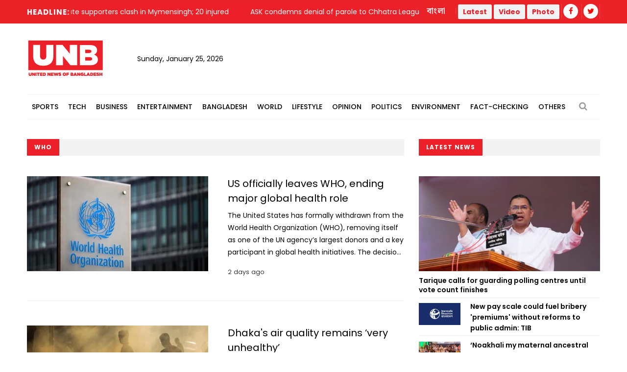

--- FILE ---
content_type: text/html; charset=UTF-8
request_url: https://www.unb.com.bd/news/tag/1661
body_size: 15272
content:
<!DOCTYPE html>
<html lang="en"> 
<head>
    <meta charset="utf-8">
    <meta name="language" content="English">
    <meta http-equiv="X-UA-Compatible" content="IE=edge">
    <meta name="viewport" content="width=device-width, initial-scale=1">
    <meta property="fb:app_id" content="1515376705199330">
    <meta property="fb:pages" content="1642706449346863" />
    <!-- CSRF Token -->
    <meta name="csrf-token" content="LF6g5KSjkdYKxKiQeed5A5IiVw97BrMsc4FmEo9s">
    <!--Favicon-->
    <link rel="shortcut icon" href="https://www.unb.com.bd/v2/images/logo/favicon.png" type="image/png">
    <link rel="icon" href="https://www.unb.com.bd/v2/images/logo/favicon.png" type="image/png">
    <div itemscope itemtype="http://schema.org/WebSite">
        <meta itemprop="name" content="United News of Bangladesh"/>
        <meta itemprop="alternateName" content="UNB"/>
        <meta itemprop="url" content="https://unb.com.bd/"/>
    </div>
    <!--google-site-verification-->
    <meta name="google-site-verification" content="oKNBerQ1ohXdoO9PD0tMN8KQToaVIN2fhhkgNPwcw4g" />
    <!--robots.txt-->
    <meta name="publisher" content="UNB">
    <meta content="ALL" name="robots">
    <meta name="robots" content="index, follow">
    <meta name="googlebot" content="index, follow">
    <meta name="googlebot-news" content="index, follow">

    <!-- Google Tag Manager -->
    <script>(function(w,d,s,l,i){w[l]=w[l]||[];w[l].push({'gtm.start':
                new Date().getTime(),event:'gtm.js'});var f=d.getElementsByTagName(s)[0],
            j=d.createElement(s),dl=l!='dataLayer'?'&l='+l:'';j.async=true;j.src=
            'https://www.googletagmanager.com/gtm.js?id='+i+dl;f.parentNode.insertBefore(j,f);
        })(window,document,'script','dataLayer','GTM-5KVRVHP');</script>

    <!-- Global site tag (gtag.js) - Google Analytics -->
    <script async src="https://www.googletagmanager.com/gtag/js?id=UA-72431235-3"></script>
    <script>
        window.dataLayer = window.dataLayer || [];
        function gtag(){dataLayer.push(arguments);}
        gtag('js', new Date());
        gtag('config', 'UA-72431235-3');
    </script>

    <!-- Google Analytics pageview -->
    <script>
        (function(i,s,o,g,r,a,m){i['GoogleAnalyticsObject']=r;i[r]=i[r]||function(){
            (i[r].q=i[r].q||[]).push(arguments)},i[r].l=1*new Date();a=s.createElement(o),
            m=s.getElementsByTagName(o)[0];a.async=1;a.src=g;m.parentNode.insertBefore(a,m)
        })(window,document,'script','https://www.google-analytics.com/analytics.js','ga');
        ga('create', 'UA-72431235-3', 'auto');
        ga('require', 'GTM-M59JM6F');
        ga('send', 'pageview');
    </script>

    <!-- schema.org markup -->
    <script data-schema="Organization" type="application/ld+json">
        {
          "@context": "https://schema.org",
          "@type": "NewsMediaOrganization",
          "name": "United News Bangladesh",
          "alternateName": "UNB",
          "url": "https://unb.com.bd",
          "logo": "https://unb.com.bd/frontend/images/unb-logo.png",
          "contactPoint": {
            "@type": "ContactPoint",
            "telephone": "+880-2-41030442",
            "contactType": "customer service",
            "areaServed": "BD",
            "availableLanguage": "en"
          },
          "sameAs": [
            "https://www.facebook.com/unbnewsroom",
            "https://twitter.com/unbnewsroom",
            "https://www.instagram.com/unbnewsroom/",
            "https://www.youtube.com/channel/UCO2Ds5LXqzQSH6HMnJFWYBA",
            "https://www.linkedin.com/company/united-news-bangladesh-unbconnect-com-",
            "https://www.unb.com.bd"
          ],
        "potentialAction": {
            "@type": "SearchAction",
            "target": "https://unb.com.bd/search?search={search_term_string}https://unb.com.bd/search?search=pm",
            "query-input": "required name=search_term_string"
          }
        }
    </script>

<script async src="https://www.googletagmanager.com/gtag/js?id=G-LH3TNDL4L7"></script>
<script>
  window.dataLayer = window.dataLayer || [];
  function gtag(){dataLayer.push(arguments);}
  gtag('js', new Date());

  gtag('config', 'G-LH3TNDL4L7');
</script>

    <!-- head meta's  -->
    
    <!-- ====================== External  Stylesheets ========================== -->
    <link href="https://www.unb.com.bd/v2/css/bootstrap.css" rel="stylesheet" defer>
    <link href="https://www.unb.com.bd/v2/css/style.css" rel="stylesheet" defer>
    <link href="https://www.unb.com.bd/v2/css/responsive.css" rel="stylesheet">
    <link href="https://www.unb.com.bd/v2/css/modify.css" rel="stylesheet">

    <!--Color Themes-->
    <link id="theme-color-file" href="https://www.unb.com.bd/v2/css/color-themes/default-theme.css" rel="stylesheet" defer>

    <link rel="stylesheet" href="https://www.unb.com.bd/v2/custom/common.css">
    

    <script>
        document.addEventListener("DOMContentLoaded", () => {
            if ("PerformanceObserver" in window) {
                const observer = new PerformanceObserver((entryList) => {
                    const entries = entryList.getEntries();
                    for (const entry of entries) {
                        if (entry.element && entry.entryType === "largest-contentful-paint") {
                            const lcpImage = entry.element;
                            if (lcpImage.tagName === "IMG" && !document.querySelector(`link[href="${lcpImage.src}"]`)) {
                                const preloadLink = document.createElement("link");
                                preloadLink.rel = "preload";
                                preloadLink.as = "image";
                                preloadLink.href = lcpImage.src;
                                document.head.appendChild(preloadLink);
                            }
                        }
                    }
                });
                observer.observe({ type: "largest-contentful-paint", buffered: true });
            }
        });
    </script>
    <!--Google Adsense-->
    <script async src="https://pagead2.googlesyndication.com/pagead/js/adsbygoogle.js?client=ca-pub-9190890588884247"
            crossorigin="anonymous"></script>
    <script>
        (adsbygoogle = window.adsbygoogle || []).push({});
    </script>
</head>
<body>
    <div class="page-wrapper" id="action">
        <!-- Preloader -->
        

        
        <!-- Main Header -->
    
    <header class="main-header">
    	<!--Header Top-->
    	<div class="header-top">
            <div class="auto-container">
                <div class="clearfix">
                    <!--Top Left-->
                        <div class="top-left col-md-7 col-sm-12 col-xs-12">










                    <!--headline scroll new section)-->
                            <div class="ticker-wrap headline">
                                <div class="trend headline">Headline:</div>
                                <div class="ticker Headline" id="tickerNews">
                                                                        <div class="ticker__item headline">BNP, independent candidate supporters clash in Mymensingh; 20 injured</div>
                                                                        <div class="ticker__item headline">ASK condemns denial of parole to Chhatra League leader </div>
                                                                        <div class="ticker__item headline">US, Bangladesh explore expanding collaboration in energy sector</div>
                                                                        <div class="ticker__item headline">Chhatra Dal activist dies of heatstroke while heading to BNP rally</div>
                                                                    </div>
                            </div>
                        </div>
                    <!--Top Right-->
                    <div class="top-right pull-right col-md-5 col-sm-12 col-xs-12">
                        <ul class="top-nav">
                        	<li><a href="https://www.unb.com.bd/bangla">বাংলা</a></li>
                           
                        </ul>
                       
                        <ul class="social-nav social-header">
                            <button type="button" class="btn btn-success header">
                                <a href="https://www.unb.com.bd/latestnews" target=""><b class="repto-text">Latest</b></a>
                            </button>
                            <button type="button" class="btn btn-success header">
                                <a href="https://www.unb.com.bd/video" target="_blank"><b class="repto-text">Video</b></a>
                            </button>
                            <button type="button" class="btn btn-success header">
                                <a href="https://www.unb.com.bd/photo-gallery" target="_blank"><b class="repto-text">Photo</b></a>
                            </button>
                            <li><a href="https://www.facebook.com/unbnewsroom/" target="_blank"><span class="fa fa-facebook"></span></a>
                            </li>
                            <li><a href="https://twitter.com/unbnewsroom" target="_blank"><span class="fa fa-twitter"></span></a></li>
                            
                        </ul>
                    </div>
                </div>
            </div>
        </div>
    	<!--Header-Upper-->
        <div class="header-upper">
        	<div class="auto-container">
            	<div class="clearfix">

                  <div class="pull-left logo-outer flex align-items-center">
                    	<div class="logo"><a href="/"></a><h1 style="display: none;">United News of Bangladesh</h1></div>
                        <div class="header-date">
                            <span id="date"></span>
                            <script>
                                const date = new Date();
                                // need date in this format day, date month year
                                const options = { weekday: 'long', year: 'numeric', month: 'long', day: 'numeric' };
                                document.getElementById("date").innerHTML = date.toLocaleDateString("en-US", options);
                            </script>
                        </div>
                    </div>

                    <!--leaderboard Banner either google ads or static)-->

 <script src="https://code.jquery.com/jquery-3.6.4.min.js"></script>

<script>
    $(document).ready(function() {
        $('#incrementButton').on('click', function() {
            // Make an AJAX request
            $.ajax({
                url: '/incrementHitCount', // Assuming the route is '/incrementHitCount'
                method: 'GET',
                dataType: 'json',
                success: function(response) {
                    if (response.success) {
                        console.log(response.message);
                        // Handle success, if needed
                    } else {
                        console.error('Error incrementing hit count');
                        // Handle error, if needed
                    }
                },
                error: function(xhr, status, error) {
                    console.error('AJAX request failed');
                    // Handle AJAX error, if needed
                }
            });
        });
    });
</script>
   <div class="pull-right upper-right">
    <div class="">
              
        
                                                         <!-- <img src="https://cosmosgroup.sgp1.cdn.digitaloceanspaces.com/advertise/BuOocFSGx58klxsDse8ZX4b2Vw1R86ITVbgEYDdD.jpg" id="imagePreview"
                class="avatar img-thumbnail add-news" alt="unb news preview" style="height: 200px; width: 300px;"> -->
          
                                    
            </div>
</div>


                    <div class="pull-right mobile-upper-right clearfix hidden-lg hidden-sm hidden-md">
                        <button type="button" class="btn header" style="background-color: white; margin-inline-start: 2px; font-size:1.3rem">
                            <a href="https://www.unb.com.bd/latestnews" target="" class="text-dark" style="text-decoration: none;">
                                <b class="">Latest</b>
                            </a>
                        </button>
                        
                       	<a class="bn-version" href="https://www.unb.com.bd/bangla"><span class="bn-version" style="font-size:1.25rem"> বাংলা </span></a>
                    </div>





                	

                	

                </div>
            </div>
        </div>
        <!--End Header Upper-->

        <!--Header Lower-->
<div class="header-lower menu-section"> 
 

    <div class="auto-container">
        <div class="nav-outer clearfix">
            <!-- Main Menu -->
            <nav class="main-menu">
                <div class="navbar-header">
                    <!-- Toggle Button -->    	
                    <button type="button" class="navbar-toggle" data-toggle="collapse" data-target="#bs-example-navbar-collapse-1">
                    <span class="icon-bar"></span>
                    <span class="icon-bar"></span>
                    <span class="icon-bar"></span>
                    </button>
                </div>
                
                <div class="navbar-collapse collapse clearfix" id="bs-example-navbar-collapse-1">
                    <ul class="navigation clearfix">
                        
                                                                                <li class="dropdown dropdown-link">
                                <a  href="https://www.unb.com.bd/category/17/Sports">Sports</a>
                                <ul>
                                                                        <li class="dropdown-link"><a href="https://www.unb.com.bd/subcategory/50/Athletics">Athletics</a></li>
                                                                        <li class="dropdown-link"><a href="https://www.unb.com.bd/subcategory/20/Cricket">Cricket</a></li>
                                                                        <li class="dropdown-link"><a href="https://www.unb.com.bd/subcategory/21/Football">Football</a></li>
                                                                        <li class="dropdown-link"><a href="https://www.unb.com.bd/subcategory/22/Others">Others</a></li>
                                                                    </ul>
                            </li>
                                                                                                            <li class="dropdown dropdown-link">
                                <a  href="https://www.unb.com.bd/category/19/Tech">Tech</a>
                                <ul>
                                                                        <li class="dropdown-link"><a href="https://www.unb.com.bd/subcategory/31/Gadget">Gadget</a></li>
                                                                        <li class="dropdown-link"><a href="https://www.unb.com.bd/subcategory/43/Games">Games</a></li>
                                                                        <li class="dropdown-link"><a href="https://www.unb.com.bd/subcategory/30/Science-&amp;-Innovation">Science &amp; Innovation</a></li>
                                                                        <li class="dropdown-link"><a href="https://www.unb.com.bd/subcategory/33/Social-Media">Social Media</a></li>
                                                                        <li class="dropdown-link"><a href="https://www.unb.com.bd/subcategory/32/Tech-News">Tech News</a></li>
                                                                    </ul>
                            </li>
                                                                                                            <li class="dropdown dropdown-link">
                                <a  href="https://www.unb.com.bd/category/16/Business">Business</a>
                                <ul>
                                                                        <li class="dropdown-link"><a href="https://www.unb.com.bd/subcategory/47/Business-Analysis">Business Analysis</a></li>
                                                                        <li class="dropdown-link"><a href="https://www.unb.com.bd/subcategory/52/Jobs">Jobs</a></li>
                                                                        <li class="dropdown-link"><a href="https://www.unb.com.bd/subcategory/18/Local-Business">Local Business</a></li>
                                                                        <li class="dropdown-link"><a href="https://www.unb.com.bd/subcategory/63/Remittance">Remittance</a></li>
                                                                        <li class="dropdown-link"><a href="https://www.unb.com.bd/subcategory/16/RMG">RMG</a></li>
                                                                        <li class="dropdown-link"><a href="https://www.unb.com.bd/subcategory/15/Share-Market">Share Market</a></li>
                                                                        <li class="dropdown-link"><a href="https://www.unb.com.bd/subcategory/19/World-Business">World Business</a></li>
                                                                    </ul>
                            </li>
                                                                                                            <li class="dropdown dropdown-link">
                                <a  href="https://www.unb.com.bd/category/20/Entertainment">Entertainment</a>
                                <ul>
                                                                        <li class="dropdown-link"><a href="https://www.unb.com.bd/subcategory/34/Cinema">Cinema</a></li>
                                                                        <li class="dropdown-link"><a href="https://www.unb.com.bd/subcategory/36/Others">Others</a></li>
                                                                        <li class="dropdown-link"><a href="https://www.unb.com.bd/subcategory/41/Royal-Family">Royal Family</a></li>
                                                                        <li class="dropdown-link"><a href="https://www.unb.com.bd/subcategory/35/TV">TV</a></li>
                                                                    </ul>
                            </li>
                                                                                                            <li class="dropdown dropdown-link">
                                <a  href="https://www.unb.com.bd/category/14/Bangladesh">Bangladesh</a>
                                <ul>
                                                                        <li class="dropdown-link"><a href="https://www.unb.com.bd/subcategory/11/District">District</a></li>
                                                                        <li class="dropdown-link"><a href="https://www.unb.com.bd/subcategory/10/Education">Education</a></li>
                                                                        <li class="dropdown-link"><a href="https://www.unb.com.bd/subcategory/65/Festival">Festival</a></li>
                                                                        <li class="dropdown-link"><a href="https://www.unb.com.bd/subcategory/8/Foreign-Affairs">Foreign Affairs</a></li>
                                                                        <li class="dropdown-link"><a href="https://www.unb.com.bd/subcategory/62/Health">Health</a></li>
                                                                        <li class="dropdown-link"><a href="https://www.unb.com.bd/subcategory/9/Law-&amp;-Order">Law &amp; Order</a></li>
                                                                        <li class="dropdown-link"><a href="https://www.unb.com.bd/subcategory/51/Obituary">Obituary</a></li>
                                                                        <li class="dropdown-link"><a href="https://www.unb.com.bd/subcategory/40/Others">Others</a></li>
                                                                        <li class="dropdown-link"><a href="https://www.unb.com.bd/subcategory/57/Parliament">Parliament</a></li>
                                                                        <li class="dropdown-link"><a href="https://www.unb.com.bd/subcategory/55/PMO">PMO</a></li>
                                                                        <li class="dropdown-link"><a href="https://www.unb.com.bd/subcategory/56/President">President</a></li>
                                                                    </ul>
                            </li>
                                                                                                            <li class="dropdown dropdown-link">
                                <a  href="https://www.unb.com.bd/category/18/World">World</a>
                                <ul>
                                                                        <li class="dropdown-link"><a href="https://www.unb.com.bd/subcategory/24/Africa">Africa</a></li>
                                                                        <li class="dropdown-link"><a href="https://www.unb.com.bd/subcategory/23/Asia">Asia</a></li>
                                                                        <li class="dropdown-link"><a href="https://www.unb.com.bd/subcategory/25/Australia">Australia</a></li>
                                                                        <li class="dropdown-link"><a href="https://www.unb.com.bd/subcategory/26/Europe">Europe</a></li>
                                                                        <li class="dropdown-link"><a href="https://www.unb.com.bd/subcategory/64/health">health</a></li>
                                                                        <li class="dropdown-link"><a href="https://www.unb.com.bd/subcategory/27/Latin-America">Latin America</a></li>
                                                                        <li class="dropdown-link"><a href="https://www.unb.com.bd/subcategory/28/Middle-East">Middle East</a></li>
                                                                        <li class="dropdown-link"><a href="https://www.unb.com.bd/subcategory/44/Others">Others</a></li>
                                                                        <li class="dropdown-link"><a href="https://www.unb.com.bd/subcategory/42/USA">USA</a></li>
                                                                        <li class="dropdown-link"><a href="https://www.unb.com.bd/subcategory/29/USA-and-Canada">USA and Canada</a></li>
                                                                    </ul>
                            </li>
                                                                                                            <li class="dropdown dropdown-link">
                                <a  href="https://www.unb.com.bd/category/21/Lifestyle">Lifestyle</a>
                                <ul>
                                                                        <li class="dropdown-link"><a href="https://www.unb.com.bd/subcategory/37/Arts-&amp;-Culture">Arts &amp; Culture</a></li>
                                                                        <li class="dropdown-link"><a href="https://www.unb.com.bd/subcategory/39/Fashion">Fashion</a></li>
                                                                        <li class="dropdown-link"><a href="https://www.unb.com.bd/subcategory/46/Food">Food</a></li>
                                                                        <li class="dropdown-link"><a href="https://www.unb.com.bd/subcategory/38/Health-&amp;-Fitness">Health &amp; Fitness</a></li>
                                                                        <li class="dropdown-link"><a href="https://www.unb.com.bd/subcategory/45/Others">Others</a></li>
                                                                        <li class="dropdown-link"><a href="https://www.unb.com.bd/subcategory/68/Study-Abroad">Study Abroad</a></li>
                                                                        <li class="dropdown-link"><a href="https://www.unb.com.bd/subcategory/48/Travel">Travel</a></li>
                                                                    </ul>
                            </li>
                                                                                                            <li class="dropdown-link"><a href="https://www.unb.com.bd/category/22/Opinion">Opinion</a></li>
                                                                                                            <li class="dropdown dropdown-link">
                                <a  href="https://www.unb.com.bd/category/15/Politics">Politics</a>
                                <ul>
                                                                        <li class="dropdown-link"><a href="https://www.unb.com.bd/subcategory/58/Awami-League">Awami League</a></li>
                                                                        <li class="dropdown-link"><a href="https://www.unb.com.bd/subcategory/59/BNP">BNP</a></li>
                                                                        <li class="dropdown-link"><a href="https://www.unb.com.bd/subcategory/49/Election">Election</a></li>
                                                                        <li class="dropdown-link"><a href="https://www.unb.com.bd/subcategory/66/Jamaat-e-Islami">Jamaat-e-Islami</a></li>
                                                                        <li class="dropdown-link"><a href="https://www.unb.com.bd/subcategory/60/Jatiya-Party">Jatiya Party</a></li>
                                                                        <li class="dropdown-link"><a href="https://www.unb.com.bd/subcategory/67/NCP">NCP</a></li>
                                                                        <li class="dropdown-link"><a href="https://www.unb.com.bd/subcategory/61/Others">Others</a></li>
                                                                    </ul>
                            </li>
                                                                                                            <li class="dropdown-link"><a href="https://www.unb.com.bd/category/25/Environment">Environment</a></li>
                                                                                                            <li class="dropdown-link"><a href="https://www.unb.com.bd/category/36/Fact-Checking">Fact-Checking</a></li>
                                                                            <li class="dropdown dropdown-link">
                            <a href="#">Others</a>
                            <ul>
                                <li class="dropdown-link">
                                    <a href="https://www.unb.com.bd/category/23/special">Special</a>
                                </li>
                                <li class="dropdown-link">
                                    <a href="https://www.unb.com.bd/category/27/Science">Science</a>
                                </li>
                                
                                
                                <li class="dropdown-link">
                                    <a href="https://www.unb.com.bd/newstoday">Today's news list</a>
                                </li>
                                 <li class="dropdown-link">
                                    <a href="https://www.unb.com.bd/category/35/Press-Releases">Press Releases</a>
                                </li>
                           
                            </ul>
                        </li>
                    </ul>
                </div>
            </nav>
            <!-- Main Menu End-->
            <div class="outer-box">
                <!--Search Box-->
                <div class="search-box-outer">
                    <div class="dropdown">
                        <button class="search-box-btn dropdown-toggle" type="button" id="dropdownMenu1" data-toggle="dropdown" aria-haspopup="true" aria-expanded="false"><span class="fa fa-search"></span></button>
                        <ul class="dropdown-menu pull-right search-panel" aria-labelledby="dropdownMenu1">
                            <li class="panel-outer">
                                <div class="form-container">
                                    <form method="GET" action="https://www.unb.com.bd/search">
                                        <div class="form-group">
                                            <input type="search" name="q" value="" placeholder="Search Here..." required>
                                            <button type="submit" class="search-btn"><span class="fa fa-search"></span></button>
                                        </div>
                                    </form>
                                </div>
                            </li>
                        </ul>
                    </div>
                </div>
                
            </div>
            
            <!-- Hidden Nav Toggler -->
                <div class="nav-toggler">
                    <button class="hidden-bar-opener"><span class="icon qb-menu1"></span></button>
                </div>
            
        </div>
    </div>
</div>
<!--End Header Lower-->
    	
        <!--Sticky Header-->

               	        <div class="sticky-header">
            <div class="auto-container clearfix">
                <!--Logo-->
                <div class="logo pull-left">
                    <a href="https://www.unb.com.bd" class="img-responsive" title=""></a>
                </div>
                
                <!--Right Col-->
                <div class="right-col pull-right">
                    <!-- Main Menu -->
                    <nav class="main-menu">
                        <div class="navbar-header">
                            <!-- Toggle Button -->    	
                            <button type="button" class="navbar-toggle" data-toggle="collapse" data-target=".navbar-collapse">
                            <span class="icon-bar"></span>
                            <span class="icon-bar"></span>
                            <span class="icon-bar"></span>
                            </button>
                        </div>
                        
                        <div class="navbar-collapse collapse clearfix">
                            <ul class="navigation clearfix sticky">
                                <li><a href="https://www.unb.com.bd/bangla">বাংলা সংস্করণ</a></li>
                                <li><a href="https://www.unb.com.bd/latestnews">Latest</a></li>
                                <li><a href="https://www.unb.com.bd/video">Video</a></li>
                                <li><a href="https://www.unb.com.bd/photo-gallery">Photo</a></li>
                                <li class="social-header"><a href="https://www.facebook.com/unbnewsroom" target="_blank"><span class="fa fa-facebook"></span></a></li>
                                <li class="social-header"><a href="https://twitter.com/unbnewsroom" target="_blank"><span class="fa fa-twitter"></span></a></li>
                            </ul>
                        </div>
                    </nav><!-- Main Menu End-->
                </div>
                
            </div>
        </div>
        <!--End Sticky Header-->
        
    </header>
    <!--End Header Style Two -->
    
    <!-- Hidden Navigation Bar -->
    <section class="hidden-bar left-align">
        
        <div class="hidden-bar-closer">
            <button><span class="qb-close-button"></span></button>
        </div>
        
        <!-- Hidden Bar Wrapper -->
        <div class="hidden-bar-wrapper">
             <!--Options Box-->
             <div class="options-box">
            	<!--Sidebar Search-->
                <div class="sidebar-search">
                    <form method="get" action="https://www.unb.com.bd/search">
                        <div class="form-group">
                            <input type="search" name="q" value="" placeholder="Search Here..." required="">
                            <button type="submit" class="theme-btn"><span class="fa fa-search"></span></button>
                        </div>
                    </form>
                </div>
                
                <!-- .Side-menu -->
                <div class="side-menu">
    <!--navigation-->
    <ul class="navigation clearfix">
                                <li class="dropdown">
                <a class="dropdown-link" href="https://www.unb.com.bd/category/17/Sports">Sports</a>
                <ul>
                                        <li><a href="https://www.unb.com.bd/subcategory/50/Athletics">Athletics</a></li>
                                        <li><a href="https://www.unb.com.bd/subcategory/20/Cricket">Cricket</a></li>
                                        <li><a href="https://www.unb.com.bd/subcategory/21/Football">Football</a></li>
                                        <li><a href="https://www.unb.com.bd/subcategory/22/Others">Others</a></li>
                                    </ul>
            </li>

                                            <li class="dropdown">
                <a class="dropdown-link" href="https://www.unb.com.bd/category/19/Tech">Tech</a>
                <ul>
                                        <li><a href="https://www.unb.com.bd/subcategory/31/Gadget">Gadget</a></li>
                                        <li><a href="https://www.unb.com.bd/subcategory/43/Games">Games</a></li>
                                        <li><a href="https://www.unb.com.bd/subcategory/30/Science-&amp;-Innovation">Science &amp; Innovation</a></li>
                                        <li><a href="https://www.unb.com.bd/subcategory/33/Social-Media">Social Media</a></li>
                                        <li><a href="https://www.unb.com.bd/subcategory/32/Tech-News">Tech News</a></li>
                                    </ul>
            </li>

                                            <li class="dropdown">
                <a class="dropdown-link" href="https://www.unb.com.bd/category/16/Business">Business</a>
                <ul>
                                        <li><a href="https://www.unb.com.bd/subcategory/47/Business-Analysis">Business Analysis</a></li>
                                        <li><a href="https://www.unb.com.bd/subcategory/52/Jobs">Jobs</a></li>
                                        <li><a href="https://www.unb.com.bd/subcategory/18/Local-Business">Local Business</a></li>
                                        <li><a href="https://www.unb.com.bd/subcategory/63/Remittance">Remittance</a></li>
                                        <li><a href="https://www.unb.com.bd/subcategory/16/RMG">RMG</a></li>
                                        <li><a href="https://www.unb.com.bd/subcategory/15/Share-Market">Share Market</a></li>
                                        <li><a href="https://www.unb.com.bd/subcategory/19/World-Business">World Business</a></li>
                                    </ul>
            </li>

                                            <li class="dropdown">
                <a class="dropdown-link" href="https://www.unb.com.bd/category/20/Entertainment">Entertainment</a>
                <ul>
                                        <li><a href="https://www.unb.com.bd/subcategory/34/Cinema">Cinema</a></li>
                                        <li><a href="https://www.unb.com.bd/subcategory/36/Others">Others</a></li>
                                        <li><a href="https://www.unb.com.bd/subcategory/41/Royal-Family">Royal Family</a></li>
                                        <li><a href="https://www.unb.com.bd/subcategory/35/TV">TV</a></li>
                                    </ul>
            </li>

                                            <li class="dropdown">
                <a class="dropdown-link" href="https://www.unb.com.bd/category/14/Bangladesh">Bangladesh</a>
                <ul>
                                        <li><a href="https://www.unb.com.bd/subcategory/11/District">District</a></li>
                                        <li><a href="https://www.unb.com.bd/subcategory/10/Education">Education</a></li>
                                        <li><a href="https://www.unb.com.bd/subcategory/65/Festival">Festival</a></li>
                                        <li><a href="https://www.unb.com.bd/subcategory/8/Foreign-Affairs">Foreign Affairs</a></li>
                                        <li><a href="https://www.unb.com.bd/subcategory/62/Health">Health</a></li>
                                        <li><a href="https://www.unb.com.bd/subcategory/9/Law-&amp;-Order">Law &amp; Order</a></li>
                                        <li><a href="https://www.unb.com.bd/subcategory/51/Obituary">Obituary</a></li>
                                        <li><a href="https://www.unb.com.bd/subcategory/40/Others">Others</a></li>
                                        <li><a href="https://www.unb.com.bd/subcategory/57/Parliament">Parliament</a></li>
                                        <li><a href="https://www.unb.com.bd/subcategory/55/PMO">PMO</a></li>
                                        <li><a href="https://www.unb.com.bd/subcategory/56/President">President</a></li>
                                    </ul>
            </li>

                                            <li class="dropdown">
                <a class="dropdown-link" href="https://www.unb.com.bd/category/18/World">World</a>
                <ul>
                                        <li><a href="https://www.unb.com.bd/subcategory/24/Africa">Africa</a></li>
                                        <li><a href="https://www.unb.com.bd/subcategory/23/Asia">Asia</a></li>
                                        <li><a href="https://www.unb.com.bd/subcategory/25/Australia">Australia</a></li>
                                        <li><a href="https://www.unb.com.bd/subcategory/26/Europe">Europe</a></li>
                                        <li><a href="https://www.unb.com.bd/subcategory/64/health">health</a></li>
                                        <li><a href="https://www.unb.com.bd/subcategory/27/Latin-America">Latin America</a></li>
                                        <li><a href="https://www.unb.com.bd/subcategory/28/Middle-East">Middle East</a></li>
                                        <li><a href="https://www.unb.com.bd/subcategory/44/Others">Others</a></li>
                                        <li><a href="https://www.unb.com.bd/subcategory/42/USA">USA</a></li>
                                        <li><a href="https://www.unb.com.bd/subcategory/29/USA-and-Canada">USA and Canada</a></li>
                                    </ul>
            </li>

                                            <li class="dropdown">
                <a class="dropdown-link" href="https://www.unb.com.bd/category/21/Lifestyle">Lifestyle</a>
                <ul>
                                        <li><a href="https://www.unb.com.bd/subcategory/37/Arts-&amp;-Culture">Arts &amp; Culture</a></li>
                                        <li><a href="https://www.unb.com.bd/subcategory/39/Fashion">Fashion</a></li>
                                        <li><a href="https://www.unb.com.bd/subcategory/46/Food">Food</a></li>
                                        <li><a href="https://www.unb.com.bd/subcategory/38/Health-&amp;-Fitness">Health &amp; Fitness</a></li>
                                        <li><a href="https://www.unb.com.bd/subcategory/45/Others">Others</a></li>
                                        <li><a href="https://www.unb.com.bd/subcategory/68/Study-Abroad">Study Abroad</a></li>
                                        <li><a href="https://www.unb.com.bd/subcategory/48/Travel">Travel</a></li>
                                    </ul>
            </li>

                                            <li><a href="https://www.unb.com.bd/category/22/Opinion">Opinion</a></li>
                                            <li class="dropdown">
                <a class="dropdown-link" href="https://www.unb.com.bd/category/15/Politics">Politics</a>
                <ul>
                                        <li><a href="https://www.unb.com.bd/subcategory/58/Awami-League">Awami League</a></li>
                                        <li><a href="https://www.unb.com.bd/subcategory/59/BNP">BNP</a></li>
                                        <li><a href="https://www.unb.com.bd/subcategory/49/Election">Election</a></li>
                                        <li><a href="https://www.unb.com.bd/subcategory/66/Jamaat-e-Islami">Jamaat-e-Islami</a></li>
                                        <li><a href="https://www.unb.com.bd/subcategory/60/Jatiya-Party">Jatiya Party</a></li>
                                        <li><a href="https://www.unb.com.bd/subcategory/67/NCP">NCP</a></li>
                                        <li><a href="https://www.unb.com.bd/subcategory/61/Others">Others</a></li>
                                    </ul>
            </li>

                                            <li><a href="https://www.unb.com.bd/category/25/Environment">Environment</a></li>
                                            <li><a href="https://www.unb.com.bd/category/36/Fact-Checking">Fact-Checking</a></li>
                            <li class="dropdown">
            <a class="dropdown-link" href="#">Others</a>
            <ul>
                <li>
                    <a href="https://www.unb.com.bd/category/23/special">Special</a>
                </li>
                <li>
                    <a href="https://www.unb.com.bd/category/22/Opinion">Opinion</a>
                </li>
                
                <li>
                    <a href="https://www.unb.com.bd/newstoday">Today's news list</a>
                </li>
                <li>
                     <a href="https://www.unb.com.bd/category/35/Press-Releases">Press Releases</a>
                </li>
            </ul>
        </li>
    </ul>
</div>
                <!-- /.Side-menu -->
            
                <!--Social Links-->
                <ul class="social-links clearfix">
                    <li><a href="https://www.facebook.com/unbnewsroom"><span class="fa fa-facebook-f"></span></a></li>
                    <li><a href="https://twitter.com/unbnewsroom"><span class="fa fa-twitter"></span></a></li>                  
                </ul>
                
            </div>
            
        </div><!-- / Hidden Bar Wrapper -->
        
    </section>
        <!-- End / Hidden Bar -->


        <main>
             

<div class="sidebar-page-container">
    <div class="auto-container">
        <div class="row clearfix"> 
            
            <!--Content Side-->
              <!--Content Side-->
              <!-- for desktop -->
              <div class="content-side col-lg-8 col-md-8 col-sm-12 col-xs-12">
                <!--Sec Title-->
                <div class="sec-title">
                    <h2>WHO</h2>
                </div>
                
                <div class="content-blocks" id="loadMoreNews">
                    <div class="hidden-xs">
        <div class="news-block-four">
        <div class="inner-box">
            <div class="row clearfix">
                <div class="image-column col-md-6 col-sm-6 col-xs-12">
                    <div class="image">
                        <a href="https://www.unb.com.bd/category/World/us-officially-leaves-who-ending-major-global-health-role/177971">
                            <img loading="lazy" class="wow fadeIn" data-wow-delay="0ms" data-wow-duration="2500ms" src="https://www.unb.com.bd/compressed?url=https://cosmosgroup.sgp1.digitaloceanspaces.com/news/5305814.webp&amp;width=370&amp;height=194" alt="US officially leaves WHO, ending major global health role" />
                            
                        </a>
                    </div>
                </div>
                <div class="content-box col-md-6 col-sm-6 col-xs-12">
                    <div class="content-inner">
                        <h3><a href="https://www.unb.com.bd/category/World/us-officially-leaves-who-ending-major-global-health-role/177971">US officially leaves WHO, ending major global health role</a></h3>
                                                <div class="text truncate-4">The United States has formally withdrawn from the World Health Organization (WHO), removing itself as one of the UN agency’s largest donors and a key participant in global health initiatives.
The decision stems from an executive order signed by US President Donald Trump a year ago, after he repeatedly criticised the WHO for being overly “China-centric” during the Covid-19 pandemic. The US Department of Health and Human Services said the withdrawal was due to the WHO’s alleged mishandling of the pandemic, its inability to implement meaningful reforms, and political influence from certain member states.
WHO Director-General Tedros Adhanom Ghebreyesus rejected the US claims, saying the withdrawal is a “loss for both the United States and the world.” The organisation highlighted its global contributions, including efforts to eradicate polio, combat HIV and AIDS, reduce maternal mortality, and enforce its international treaty on tobacco control.
Following the pandemic, WHO member states worked on an international pandemic treaty to ensure fair sharing of vaccines and treatments and strengthen preparedness for future outbreaks. The treaty, finalised in April 2025, was agreed upon by all member states except the US.
Traditionally, the United States has been one of the largest financial contributors to the WHO, but Washington did not pay its membership fees for 2024 and 2025, causing significant job losses within the organisation. While WHO lawyers maintain that the US is obliged to pay the arrears—estimated at $260 million—Washington has refused, stating there is no reason to do so.
As part of the withdrawal, all US government funding to the WHO has been terminated, US personnel and contractors recalled from Geneva headquarters and offices worldwide, and hundreds of engagements with the agency have been suspended or discontinued. US Health Secretary Robert F. Kennedy and Secretary of State Marco Rubio said in a joint statement that the WHO “tarnished and trashed everything that America has done for it” and “abandoned its core mission,” acting against US interests. They added that future US engagement with the WHO will be limited strictly to safeguard the health and safety of Americans.
Officials noted that the US will continue disease surveillance and pathogen-sharing programs through bilateral relationships with other countries, but they did not specify which countries or partnerships have been established so far. In response to questions about US participation in global health initiatives like polio and HIV programmes, officials said partnerships would continue through NGOs and faith-based groups, though no specific arrangements have been disclosed. US engagement in global flu vaccine development and information-sharing remains uncertain.
After Trump signed the withdrawal order at the start of his second term, the WHO expressed hope that the US would reconsider, stating that “the WHO and the USA have saved countless lives and protected Americans and all people from health threats.” The agency said reconsideration would serve the “health and well-being of millions worldwide.”
The WHO confirmed on Friday that the US withdrawal would be discussed during its upcoming board meeting scheduled from February 2-7. Its secretariat said it will act according to the guidance provided by its governing bodies.
The US exit could remove nearly one-fifth of the WHO’s budget. The defunding and withdrawal come amid criticism of pandemic responses worldwide, including in highly developed countries like the US and the UK, where delays in imposing lockdowns and mask mandates contributed to rapid virus spread. Drew Altman, former US public health official, said the federal government’s inconsistent Covid-19 guidance, politicisation of policy, and failure to implement nationwide preventive measures contributed to one of the highest death rates in the world.
A 2020 study in the British Medical Journal accused the Trump administration of failing to provide national guidance and allowing state-level responses to diverge along political lines. Another research paper published in the UN National Library of Medicine labelled the US federal response as “slow and mismanaged.”
The US withdrawal marks a significant moment for global health governance, highlighting tensions between national interests and multilateral cooperation in pandemic preparedness and response.
 
With inputs from BBC</div>
                     <p class="human_readable_format" style="margin-top: 1.6rem; font-weight: 300; font-size: 1.3rem;">
        2 days ago
</p>

                    </div>
                </div>
            </div>
        </div>
    </div>
        <div class="news-block-four">
        <div class="inner-box">
            <div class="row clearfix">
                <div class="image-column col-md-6 col-sm-6 col-xs-12">
                    <div class="image">
                        <a href="https://www.unb.com.bd/category/Environment/dhakas-air-quality-remains-very-unhealthy/177874">
                            <img loading="lazy" class="wow fadeIn" data-wow-delay="0ms" data-wow-duration="2500ms" src="https://www.unb.com.bd/compressed?url=https://cosmosgroup.sgp1.digitaloceanspaces.com/news/9720643.webp&amp;width=370&amp;height=194" alt="Dhaka&#039;s air quality remains ‘very unhealthy’" />
                            
                        </a>
                    </div>
                </div>
                <div class="content-box col-md-6 col-sm-6 col-xs-12">
                    <div class="content-inner">
                        <h3><a href="https://www.unb.com.bd/category/Environment/dhakas-air-quality-remains-very-unhealthy/177874">Dhaka&#039;s air quality remains ‘very unhealthy’</a></h3>
                                                <div class="text truncate-4">Dhaka, the densely populated capital of Bangladesh, ranked fourth among the world&rsquo;s most polluted cities on Thursday morning (January 22, 2026), recording an Air Quality Index (AQI) of 240 at 9:23 am.
Today, the city&rsquo;s air was classified as &lsquo;very unhealthy&rsquo;, indicating a serious health threat, according to the AQI report.
Read more:&nbsp;Bicycling could cut emissions in Global South with policy support: Study
Lahore in Pakistan, Delhi in India, and Sarajevo in Bosnia and Herzegovina occupied the first, second, and third spots on the list, with AQI scores of 368, 317, and 265 respectively.
According to the AQI scale, a reading between 50 and 100 is considered &lsquo;moderate&rsquo;, with generally acceptable air quality, though sensitive individuals should limit prolonged outdoor exertion. AQI levels of 101&ndash;150 are &lsquo;unhealthy for sensitive groups&rsquo;, 151&ndash;200 is &lsquo;unhealthy&rsquo;, 201&ndash;300 is &lsquo;very unhealthy&rsquo;, and readings above 301 are considered &lsquo;hazardous&rsquo;, posing severe health risks.
The AQI, which reports daily air quality, informs residents how clean or polluted the air is and highlights potential health effects. In Bangladesh, the AQI is calculated based on five key pollutants: particulate matter (PM10 and PM2.5), nitrogen dioxide (NO2), carbon monoxide (CO), sulfur dioxide (SO2), and ozone.
Dhaka's air quality remains &lsquo;very unhealthy&rsquo;
Dhaka has long struggled with air pollution. Air quality usually deteriorates in winter and improves during the monsoon season.
The World Health Organization (WHO) estimates that air pollution causes about seven million deaths worldwide each year, primarily from stroke, heart disease, chronic obstructive pulmonary disease, lung cancer, and acute respiratory infections.</div>
                     <p class="human_readable_format" style="margin-top: 1.6rem; font-weight: 300; font-size: 1.3rem;">
        3 days ago
</p>

                    </div>
                </div>
            </div>
        </div>
    </div>
        <div class="news-block-four">
        <div class="inner-box">
            <div class="row clearfix">
                <div class="image-column col-md-6 col-sm-6 col-xs-12">
                    <div class="image">
                        <a href="https://www.unb.com.bd/category/Environment/dhakas-air-quality-remains-very-unhealthy/177798">
                            <img loading="lazy" class="wow fadeIn" data-wow-delay="0ms" data-wow-duration="2500ms" src="https://www.unb.com.bd/compressed?url=https://cosmosgroup.sgp1.digitaloceanspaces.com/news/6898094.webp&amp;width=370&amp;height=194" alt="Dhaka&#039;s air quality remains ‘very unhealthy’" />
                            
                        </a>
                    </div>
                </div>
                <div class="content-box col-md-6 col-sm-6 col-xs-12">
                    <div class="content-inner">
                        <h3><a href="https://www.unb.com.bd/category/Environment/dhakas-air-quality-remains-very-unhealthy/177798">Dhaka&#039;s air quality remains ‘very unhealthy’</a></h3>
                                                <div class="text truncate-4">Dhaka, the densely populated capital of Bangladesh, ranked second among the world&rsquo;s most polluted cities on Wednesday morning (January 21, 2026), recording an Air Quality Index (AQI) of 296 at 9:40 am.
Today, the city&rsquo;s air was classified as &lsquo;very unhealthy&rsquo;, indicating a serious health threat, according to the AQI report.
Read more:&nbsp;How to Reduce Air Pollution in Bangladesh?
Lahore in Pakistan, Delhi in India, and Kolkata in India occupied the first, third, and fourth spots on the list, with AQI scores of 324, 293, and 232 respectively.
According to the AQI scale, a reading between 50 and 100 is considered &lsquo;moderate&rsquo;, with generally acceptable air quality, though sensitive individuals should limit prolonged outdoor exertion. AQI levels of 101&ndash;150 are &lsquo;unhealthy for sensitive groups&rsquo;, 151&ndash;200 is &lsquo;unhealthy&rsquo;, 201&ndash;300 is &lsquo;very unhealthy&rsquo;, and readings above 301 are considered &lsquo;hazardous&rsquo;, posing severe health risks.
The AQI, which reports daily air quality, informs residents how clean or polluted the air is and highlights potential health effects. In Bangladesh, the AQI is calculated based on five key pollutants: particulate matter (PM10 and PM2.5), nitrogen dioxide (NO2), carbon monoxide (CO), sulfur dioxide (SO2), and ozone.
Dhaka's air quality remains &lsquo;very unhealthy&rsquo;
Dhaka has long struggled with air pollution. Air quality usually deteriorates in winter and improves during the monsoon season.
The World Health Organization (WHO) estimates that air pollution causes about seven million deaths worldwide each year, primarily from stroke, heart disease, chronic obstructive pulmonary disease, lung cancer, and acute respiratory infections.</div>
                     <p class="human_readable_format" style="margin-top: 1.6rem; font-weight: 300; font-size: 1.3rem;">
        4 days ago
</p>

                    </div>
                </div>
            </div>
        </div>
    </div>
        <div class="news-block-four">
        <div class="inner-box">
            <div class="row clearfix">
                <div class="image-column col-md-6 col-sm-6 col-xs-12">
                    <div class="image">
                        <a href="https://www.unb.com.bd/category/Environment/dhakas-air-quality-remains-very-unhealthy/177714">
                            <img loading="lazy" class="wow fadeIn" data-wow-delay="0ms" data-wow-duration="2500ms" src="https://www.unb.com.bd/compressed?url=https://cosmosgroup.sgp1.digitaloceanspaces.com/news/6569118.webp&amp;width=370&amp;height=194" alt="Dhaka&#039;s air quality remains ‘very unhealthy’" />
                            
                        </a>
                    </div>
                </div>
                <div class="content-box col-md-6 col-sm-6 col-xs-12">
                    <div class="content-inner">
                        <h3><a href="https://www.unb.com.bd/category/Environment/dhakas-air-quality-remains-very-unhealthy/177714">Dhaka&#039;s air quality remains ‘very unhealthy’</a></h3>
                                                <div class="text truncate-4">Dhaka, the densely populated capital of Bangladesh, ranked third among the world&rsquo;s most polluted cities on tuesday morning, recording an Air Quality Index (AQI) of 296 at 9:02 am.
Today (January 20, 2026), the city&rsquo;s air was classified as &lsquo;very unhealthy&rsquo;, indicating a serious health threat, according to the AQI report.
Read more:&nbsp;Weather likely to remain unchanged: BMD
Lahore in Pakistan, Delhi in India, and Kolkata in India occupied the first, second, and fourth spots on the list, with AQI scores of 558, 450, and 284 respectively.
According to the AQI scale, a reading between 50 and 100 is considered &lsquo;moderate&rsquo;, with generally acceptable air quality, though sensitive individuals should limit prolonged outdoor exertion. AQI levels of 101&ndash;150 are &lsquo;unhealthy for sensitive groups&rsquo;, 151&ndash;200 is &lsquo;unhealthy&rsquo;, 201&ndash;300 is &lsquo;very unhealthy&rsquo;, and readings above 301 are considered &lsquo;hazardous&rsquo;, posing severe health risks.
The AQI, which reports daily air quality, informs residents how clean or polluted the air is and highlights potential health effects. In Bangladesh, the AQI is calculated based on five key pollutants: particulate matter (PM10 and PM2.5), nitrogen dioxide (NO2), carbon monoxide (CO), sulfur dioxide (SO2), and ozone.
Dhaka has long struggled with air pollution. Air quality usually deteriorates in winter and improves during the monsoon season.
Read more:&nbsp;Dhaka's air quality remains &lsquo;very unhealthy&rsquo;
The World Health Organization (WHO) estimates that air pollution causes about seven million deaths worldwide each year, primarily from stroke, heart disease, chronic obstructive pulmonary disease, lung cancer, and acute respiratory infections.</div>
                     <p class="human_readable_format" style="margin-top: 1.6rem; font-weight: 300; font-size: 1.3rem;">
        5 days ago
</p>

                    </div>
                </div>
            </div>
        </div>
    </div>
        <div class="news-block-four">
        <div class="inner-box">
            <div class="row clearfix">
                <div class="image-column col-md-6 col-sm-6 col-xs-12">
                    <div class="image">
                        <a href="https://www.unb.com.bd/category/Bangladesh/dhaka-3rd-most-polluted-city-in-the-world-this-morning/174269">
                            <img loading="lazy" class="wow fadeIn" data-wow-delay="0ms" data-wow-duration="2500ms" src="https://www.unb.com.bd/compressed?url=https://cosmosgroup.sgp1.digitaloceanspaces.com/news/4458667.webp&amp;width=370&amp;height=194" alt="Dhaka 3rd most polluted city in the world this morning" />
                            
                        </a>
                    </div>
                </div>
                <div class="content-box col-md-6 col-sm-6 col-xs-12">
                    <div class="content-inner">
                        <h3><a href="https://www.unb.com.bd/category/Bangladesh/dhaka-3rd-most-polluted-city-in-the-world-this-morning/174269">Dhaka 3rd most polluted city in the world this morning</a></h3>
                                                <div class="text truncate-4">Dhaka ranked third on the list of cities worldwide with the worst air quality with an AQI score of 251 at 9:00 am on Tuesday morning (December 02).
Dhaka&rsquo;s air was classified as 'very unhealthy', according to the air quality and pollution city ranking.
India's Delhi and Kolkata and Pakistan&rsquo;s Lahore occupied the first, second and fourth spots in the list, with AQI scores of 396, 269 and 200, respectively.
Read more:&nbsp;Dhaka&rsquo;s air quality 7th worst this morning
An AQI between 151 and 200 is considered 'unhealthy' while 201-300 is 'very unhealthy' and 301-400 is considered 'hazardous', posing severe health risks to residents.
The AQI, an index for reporting daily air quality, informs people how clean or polluted the air of a certain city is and what associated health effects might be a concern for them.
The AQI in Bangladesh is based on five pollutants: particulate matter (PM10 and PM2.5), NO2, CO, SO2, and ozone.
Dhaka has long been grappling with air pollution issues. Its air quality usually turns unhealthy in winter and improves during the monsoon.
Read more:&nbsp;How to Reduce Air Pollution in Bangladesh?</div>
                     <p class="human_readable_format" style="margin-top: 1.6rem; font-weight: 300; font-size: 1.3rem;">
        1 month ago
</p>

                    </div>
                </div>
            </div>
        </div>
    </div>
        <div class="news-block-four">
        <div class="inner-box">
            <div class="row clearfix">
                <div class="image-column col-md-6 col-sm-6 col-xs-12">
                    <div class="image">
                        <a href="https://www.unb.com.bd/category/Environment/dhakas-air-very-unhealthy-this-morning/174203">
                            <img loading="lazy" class="wow fadeIn" data-wow-delay="0ms" data-wow-duration="2500ms" src="https://www.unb.com.bd/compressed?url=https://cosmosgroup.sgp1.digitaloceanspaces.com/news/8073304.webp&amp;width=370&amp;height=194" alt="Dhaka’s air ‘very unhealthy’ this morning" />
                            
                        </a>
                    </div>
                </div>
                <div class="content-box col-md-6 col-sm-6 col-xs-12">
                    <div class="content-inner">
                        <h3><a href="https://www.unb.com.bd/category/Environment/dhakas-air-very-unhealthy-this-morning/174203">Dhaka’s air ‘very unhealthy’ this morning</a></h3>
                                                <div class="text truncate-4">Air pollution remains one of the biggest challenges for Bangladesh, with its capital ranked as the 4th most polluted city in the world on Monday morning (December 01, 2025).
At 10:10 am, Dhaka&rsquo;s Air Quality Index (AQI) was recorded at 215.
Pakistan&rsquo;s Lahore&nbsp; and India&rsquo;s Delhi occupied the first and second&nbsp; spots, with AQI scores of 338 and 288 respectively. Besides, India&rsquo;s Kolkata is in 3rd position with AQI score 233, according to IQAir.
An AQI between 101 and 200 is considered unhealthy, particularly for sensitive groups.
Similarly, an AQI between 201 and 300 is classified as very unhealthy, while a reading between 301 and 400 is deemed hazardous, posing serious health risks to residents.
Read more:&nbsp;Dhaka's air quality turns `unhealthy for sensitive groups&rsquo;
AQI &mdash; an index for reporting daily air quality &mdash; is used by government agencies to inform people how clean or polluted the air in a particular city is, and what associated health effects may be of concern.
In Bangladesh, the AQI is based on five criteria pollutants: Particulate Matter (PM10 and PM2.5), NO₂, CO, SO₂ and Ozone.
Dhaka has long been grappling with air pollution. Its air quality usually becomes unhealthy during winter and improves during the monsoon.
A report by the Department of Environment (DoE) and the World Bank pointed out that the three main sources of air pollution in Dhaka &ldquo;are brick kilns, fumes from vehicles, and dust from construction sites&rdquo;.
With the advent of winter, the city&rsquo;s air quality deteriorates sharply due to the massive discharge of pollutant particles from construction work, rundown roads, brick kilns and other sources.
Read more:&nbsp;How to Reduce Air Pollution in Bangladesh?
Air pollution consistently ranks among the top risk factors for death and disability worldwide. Breathing polluted air has long been recognised as increasing a person&rsquo;s chances of developing heart disease, chronic respiratory disease, lung infections and cancer, according to several studies.
According to the World Health Organization (WHO), air pollution kills an estimated seven million people worldwide every year, largely as a result of increased mortality from stroke, heart disease, chronic obstructive pulmonary disease, lung cancer and acute respiratory infections.</div>
                     <p class="human_readable_format" style="margin-top: 1.6rem; font-weight: 300; font-size: 1.3rem;">
        1 month ago
</p>

                    </div>
                </div>
            </div>
        </div>
    </div>
        <div class="news-block-four">
        <div class="inner-box">
            <div class="row clearfix">
                <div class="image-column col-md-6 col-sm-6 col-xs-12">
                    <div class="image">
                        <a href="https://www.unb.com.bd/category/Bangladesh/dhaka-3rd-most-polluted-city-in-the-world-this-morning/174049">
                            <img loading="lazy" class="wow fadeIn" data-wow-delay="0ms" data-wow-duration="2500ms" src="https://www.unb.com.bd/compressed?url=https://cosmosgroup.sgp1.digitaloceanspaces.com/news/2605506.webp&amp;width=370&amp;height=194" alt="Dhaka 3rd most polluted city in the world this morning" />
                            
                        </a>
                    </div>
                </div>
                <div class="content-box col-md-6 col-sm-6 col-xs-12">
                    <div class="content-inner">
                        <h3><a href="https://www.unb.com.bd/category/Bangladesh/dhaka-3rd-most-polluted-city-in-the-world-this-morning/174049">Dhaka 3rd most polluted city in the world this morning</a></h3>
                                                <div class="text truncate-4">Dhaka ranked third on the list of cities worldwide with the worst air quality, with an AQI score of 264 at 9:01 am on Saturday morning (November 29).
Dhaka&rsquo;s air was classified as 'very unhealthy', according to the air quality and pollution city ranking.
Egypt&rsquo;s Cairo, India's Delhi and Uzbekistan&rsquo;s Tashkent occupied the first, second and fourth spots in the list, with AQI scores of 286, 271 and 252, respectively.
Dhaka&rsquo;s air ranks world&rsquo;s 2nd most polluted on Friday morning
An AQI between 151 and 200 is considered 'unhealthy' while 201-300 is 'very unhealthy' and 301-400 is considered 'hazardous', posing severe health risks to residents.
The AQI, an index for reporting daily air quality, informs people how clean or polluted the air of a certain city is and what associated health effects might be a concern for them.
The AQI in Bangladesh is based on five pollutants: particulate matter (PM10 and PM2.5), NO2, CO, SO2, and ozone.
Dhaka has long been grappling with air pollution issues. Its air quality usually turns unhealthy in winter and improves during the monsoon.
Read more: How to Reduce Air Pollution in Bangladesh?</div>
                     <p class="human_readable_format" style="margin-top: 1.6rem; font-weight: 300; font-size: 1.3rem;">
        1 month ago
</p>

                    </div>
                </div>
            </div>
        </div>
    </div>
        <div class="news-block-four">
        <div class="inner-box">
            <div class="row clearfix">
                <div class="image-column col-md-6 col-sm-6 col-xs-12">
                    <div class="image">
                        <a href="https://www.unb.com.bd/category/Bangladesh/dhakas-air-again-unhealthy/173923">
                            <img loading="lazy" class="wow fadeIn" data-wow-delay="0ms" data-wow-duration="2500ms" src="https://www.unb.com.bd/compressed?url=https://cosmosgroup.sgp1.digitaloceanspaces.com/news/2629406.webp&amp;width=370&amp;height=194" alt="Dhaka’s air again ‘unhealthy’" />
                            
                        </a>
                    </div>
                </div>
                <div class="content-box col-md-6 col-sm-6 col-xs-12">
                    <div class="content-inner">
                        <h3><a href="https://www.unb.com.bd/category/Bangladesh/dhakas-air-again-unhealthy/173923">Dhaka’s air again ‘unhealthy’</a></h3>
                                                <div class="text truncate-4">Dhaka, the overcrowded capital city of Bangladesh, has ranked 16th on the list of cities with the worst air quality with an AQI score of 144 at 9:50 am this morning (November 27, 2025).
Today Dhaka&rsquo;s air was classified as &lsquo;unhealthy&rsquo; referring to an alarming threat, according to the AQI index. However the air quality was marked as &lsquo;very unhealthy&rsquo; with an AQI score of 205 yesterday.&nbsp;
When the AQI value for particle pollution is between 50 and 100, air quality is considered &lsquo;moderate&rsquo;, usually sensitive individuals should consider limiting prolonged outdoor exertion, between 101 and 150, air quality is considered &lsquo;unhealthy for sensitive groups&rsquo;, between 150 and 200 is &lsquo;unhealthy&rsquo;, between 201 and 300 is said to be 'very unhealthy', while a reading of 301+ is considered 'hazardous', posing serious health risks to residents.
India&rsquo;s Delhi, Pakistan&rsquo;s Lahore and again India&rsquo;s Kolkata cities respectively occupied the first, second and third spots on the list, with AQI scores of 493, 226, and 215 respectively.
Read more:&nbsp;Adviser Rizwana calls for effective regional action to combat trans-boundary air pollution
The AQI, an index for reporting daily air quality, informs people how clean or polluted the air of a certain city is and what associated health effects might be a concern for them.
The AQI in Bangladesh is based on five pollutants: particulate matter (PM10 and PM2.5), NO2, CO, SO2, and ozone.
Dhaka has long been grappling with air pollution issues. Its air quality usually turns unhealthy in winter and improves during the monsoon.
As per World Health Organization (WHO), air pollution kills an estimated seven million people worldwide every year, mainly due to increased mortality from stroke, heart disease, chronic obstructive pulmonary disease, lung cancer, and acute respiratory infections.
Read more:&nbsp;Dhaka breaths in &lsquo;very unhealthy&rsquo; air this morning</div>
                     <p class="human_readable_format" style="margin-top: 1.6rem; font-weight: 300; font-size: 1.3rem;">
        1 month ago
</p>

                    </div>
                </div>
            </div>
        </div>
    </div>
        <div class="news-block-four">
        <div class="inner-box">
            <div class="row clearfix">
                <div class="image-column col-md-6 col-sm-6 col-xs-12">
                    <div class="image">
                        <a href="https://www.unb.com.bd/category/Environment/dhaka-breaths-in-very-unhealthy-air-this-morning/173843">
                            <img loading="lazy" class="wow fadeIn" data-wow-delay="0ms" data-wow-duration="2500ms" src="https://www.unb.com.bd/compressed?url=https://cosmosgroup.sgp1.digitaloceanspaces.com/news/1949940.webp&amp;width=370&amp;height=194" alt="Dhaka breaths in ‘very unhealthy’ air this morning" />
                            
                        </a>
                    </div>
                </div>
                <div class="content-box col-md-6 col-sm-6 col-xs-12">
                    <div class="content-inner">
                        <h3><a href="https://www.unb.com.bd/category/Environment/dhaka-breaths-in-very-unhealthy-air-this-morning/173843">Dhaka breaths in ‘very unhealthy’ air this morning</a></h3>
                                                <div class="text truncate-4">Dhaka, the overcrowded capital city of Bangladesh, has ranked fourth on the list of cities with the worst air quality with an AQI score of 205 at 9:50 am this morning (November 26, 2025).
Today Dhaka’s air was classified as ‘very unhealthy’ referring to an alarming threat, according to the AQI index.
When the AQI value for particle pollution is between 50 and 100, air quality is considered ‘moderate’, usually sensitive individuals should consider limiting prolonged outdoor exertion, between 101 and 150, air quality is considered ‘unhealthy for sensitive groups’, between 150 and 200 is ‘unhealthy’, between 201 and 300 is said to be 'very unhealthy', while a reading of 301+ is considered 'hazardous', posing serious health risks to residents.
‘Unhealthy’ air apparently grips Dhaka  
India’s Delhi, Kolkata and Pakistan’s Lahore cities respectively occupied the first, second and third spots on the list, with AQI scores of 254, 223, and 208 respectively.
The AQI, an index for reporting daily air quality, informs people how clean or polluted the air of a certain city is and what associated health effects might be a concern for them.
The AQI in Bangladesh is based on five pollutants: particulate matter (PM10 and PM2.5), NO2, CO, SO2, and ozone.
Dhaka has long been grappling with air pollution issues. Its air quality usually turns unhealthy in winter and improves during the monsoon.
As per World Health Organization (WHO), air pollution kills an estimated seven million people worldwide every year, mainly due to increased mortality from stroke, heart disease, chronic obstructive pulmonary disease, lung cancer, and acute respiratory infections.
Air pollution: 5 ways to protect yourself from poor air quality</div>
                     <p class="human_readable_format" style="margin-top: 1.6rem; font-weight: 300; font-size: 1.3rem;">
        1 month ago
</p>

                    </div>
                </div>
            </div>
        </div>
    </div>
        <div class="news-block-four">
        <div class="inner-box">
            <div class="row clearfix">
                <div class="image-column col-md-6 col-sm-6 col-xs-12">
                    <div class="image">
                        <a href="https://www.unb.com.bd/category/Bangladesh/dhakas-air-quality-4th-worst-in-the-world-this-morning/173764">
                            <img loading="lazy" class="wow fadeIn" data-wow-delay="0ms" data-wow-duration="2500ms" src="https://www.unb.com.bd/compressed?url=https://cosmosgroup.sgp1.digitaloceanspaces.com/news/2898895.webp&amp;width=370&amp;height=194" alt="Dhaka’s air quality 4th worst in the world this morning" />
                            
                        </a>
                    </div>
                </div>
                <div class="content-box col-md-6 col-sm-6 col-xs-12">
                    <div class="content-inner">
                        <h3><a href="https://www.unb.com.bd/category/Bangladesh/dhakas-air-quality-4th-worst-in-the-world-this-morning/173764">Dhaka’s air quality 4th worst in the world this morning</a></h3>
                                                <div class="text truncate-4">Dhaka, the overcrowded capital city of Bangladesh, has ranked 4th on the list of cities with the worst air quality with an AQI index of 207 at 9:04 am on Tuesday (November 25).
Dhaka&rsquo;s air was classified as ' very unhealthy', according to the air quality and pollution city ranking.
India's Delhi, Pakistan&rsquo;s Lahore and India&rsquo;s Kolkata occupied the first, second and third spots in the list, with AQI scores of 389, 239 and 225, respectively.
Dhaka&rsquo;s air quality continues to be &lsquo;moderate&rsquo; this morning
When the AQI value for particle pollution is between 101 and 150, air quality is considered &lsquo;unhealthy for sensitive groups&rsquo;, between 150 and 200 is &lsquo;unhealthy&rsquo;, between 201 and 300 is said to be 'very unhealthy', while a reading of 301+ is considered 'hazardous', posing serious health risks to residents.
The AQI, an index for reporting daily air quality, informs people how clean or polluted the air of a certain city is and what associated health effects might be a concern for them.
The AQI in Bangladesh is based on five pollutants: particulate matter (PM10 and PM2.5), NO2, CO, SO2, and ozone.
Dhaka has long been grappling with air pollution issues. Its air quality usually turns unhealthy in winter and improves during the monsoon.
Read more:&nbsp;Best Air Purifiers in Bangladesh: Price Guide, Top Models, and Buying Tips</div>
                     <p class="human_readable_format" style="margin-top: 1.6rem; font-weight: 300; font-size: 1.3rem;">
        2 months ago
</p>

                    </div>
                </div>
            </div>
        </div>
    </div>
    </div>
<div class="hidden-sm hidden-md hidden-lg">
        <article class="widget-post-two">
        <div class="inner">
            <figure class="post-thumb">
                <a href="https://www.unb.com.bd/category/World/us-officially-leaves-who-ending-major-global-health-role/177971">
                    
                    <img loading="lazy" src="https://www.unb.com.bd/compressed?url=https://cosmosgroup.sgp1.digitaloceanspaces.com/news/5305814.webp&amp;width=170&amp;height=99" alt="US officially leaves WHO, ending major global health role">
                </a>
            </figure>
            <div class="text">
                <a href="https://www.unb.com.bd/category/World/us-officially-leaves-who-ending-major-global-health-role/177971">US officially leaves WHO, ending major global health role</a>
            </div>
            
        </div>
    </article>
        <article class="widget-post-two">
        <div class="inner">
            <figure class="post-thumb">
                <a href="https://www.unb.com.bd/category/Environment/dhakas-air-quality-remains-very-unhealthy/177874">
                    
                    <img loading="lazy" src="https://www.unb.com.bd/compressed?url=https://cosmosgroup.sgp1.digitaloceanspaces.com/news/9720643.webp&amp;width=170&amp;height=99" alt="Dhaka&#039;s air quality remains ‘very unhealthy’">
                </a>
            </figure>
            <div class="text">
                <a href="https://www.unb.com.bd/category/Environment/dhakas-air-quality-remains-very-unhealthy/177874">Dhaka&#039;s air quality remains ‘very unhealthy’</a>
            </div>
            
        </div>
    </article>
        <article class="widget-post-two">
        <div class="inner">
            <figure class="post-thumb">
                <a href="https://www.unb.com.bd/category/Environment/dhakas-air-quality-remains-very-unhealthy/177798">
                    
                    <img loading="lazy" src="https://www.unb.com.bd/compressed?url=https://cosmosgroup.sgp1.digitaloceanspaces.com/news/6898094.webp&amp;width=170&amp;height=99" alt="Dhaka&#039;s air quality remains ‘very unhealthy’">
                </a>
            </figure>
            <div class="text">
                <a href="https://www.unb.com.bd/category/Environment/dhakas-air-quality-remains-very-unhealthy/177798">Dhaka&#039;s air quality remains ‘very unhealthy’</a>
            </div>
            
        </div>
    </article>
        <article class="widget-post-two">
        <div class="inner">
            <figure class="post-thumb">
                <a href="https://www.unb.com.bd/category/Environment/dhakas-air-quality-remains-very-unhealthy/177714">
                    
                    <img loading="lazy" src="https://www.unb.com.bd/compressed?url=https://cosmosgroup.sgp1.digitaloceanspaces.com/news/6569118.webp&amp;width=170&amp;height=99" alt="Dhaka&#039;s air quality remains ‘very unhealthy’">
                </a>
            </figure>
            <div class="text">
                <a href="https://www.unb.com.bd/category/Environment/dhakas-air-quality-remains-very-unhealthy/177714">Dhaka&#039;s air quality remains ‘very unhealthy’</a>
            </div>
            
        </div>
    </article>
        <article class="widget-post-two">
        <div class="inner">
            <figure class="post-thumb">
                <a href="https://www.unb.com.bd/category/Bangladesh/dhaka-3rd-most-polluted-city-in-the-world-this-morning/174269">
                    
                    <img loading="lazy" src="https://www.unb.com.bd/compressed?url=https://cosmosgroup.sgp1.digitaloceanspaces.com/news/4458667.webp&amp;width=170&amp;height=99" alt="Dhaka 3rd most polluted city in the world this morning">
                </a>
            </figure>
            <div class="text">
                <a href="https://www.unb.com.bd/category/Bangladesh/dhaka-3rd-most-polluted-city-in-the-world-this-morning/174269">Dhaka 3rd most polluted city in the world this morning</a>
            </div>
            
        </div>
    </article>
        <article class="widget-post-two">
        <div class="inner">
            <figure class="post-thumb">
                <a href="https://www.unb.com.bd/category/Environment/dhakas-air-very-unhealthy-this-morning/174203">
                    
                    <img loading="lazy" src="https://www.unb.com.bd/compressed?url=https://cosmosgroup.sgp1.digitaloceanspaces.com/news/8073304.webp&amp;width=170&amp;height=99" alt="Dhaka’s air ‘very unhealthy’ this morning">
                </a>
            </figure>
            <div class="text">
                <a href="https://www.unb.com.bd/category/Environment/dhakas-air-very-unhealthy-this-morning/174203">Dhaka’s air ‘very unhealthy’ this morning</a>
            </div>
            
        </div>
    </article>
        <article class="widget-post-two">
        <div class="inner">
            <figure class="post-thumb">
                <a href="https://www.unb.com.bd/category/Bangladesh/dhaka-3rd-most-polluted-city-in-the-world-this-morning/174049">
                    
                    <img loading="lazy" src="https://www.unb.com.bd/compressed?url=https://cosmosgroup.sgp1.digitaloceanspaces.com/news/2605506.webp&amp;width=170&amp;height=99" alt="Dhaka 3rd most polluted city in the world this morning">
                </a>
            </figure>
            <div class="text">
                <a href="https://www.unb.com.bd/category/Bangladesh/dhaka-3rd-most-polluted-city-in-the-world-this-morning/174049">Dhaka 3rd most polluted city in the world this morning</a>
            </div>
            
        </div>
    </article>
        <article class="widget-post-two">
        <div class="inner">
            <figure class="post-thumb">
                <a href="https://www.unb.com.bd/category/Bangladesh/dhakas-air-again-unhealthy/173923">
                    
                    <img loading="lazy" src="https://www.unb.com.bd/compressed?url=https://cosmosgroup.sgp1.digitaloceanspaces.com/news/2629406.webp&amp;width=170&amp;height=99" alt="Dhaka’s air again ‘unhealthy’">
                </a>
            </figure>
            <div class="text">
                <a href="https://www.unb.com.bd/category/Bangladesh/dhakas-air-again-unhealthy/173923">Dhaka’s air again ‘unhealthy’</a>
            </div>
            
        </div>
    </article>
        <article class="widget-post-two">
        <div class="inner">
            <figure class="post-thumb">
                <a href="https://www.unb.com.bd/category/Environment/dhaka-breaths-in-very-unhealthy-air-this-morning/173843">
                    
                    <img loading="lazy" src="https://www.unb.com.bd/compressed?url=https://cosmosgroup.sgp1.digitaloceanspaces.com/news/1949940.webp&amp;width=170&amp;height=99" alt="Dhaka breaths in ‘very unhealthy’ air this morning">
                </a>
            </figure>
            <div class="text">
                <a href="https://www.unb.com.bd/category/Environment/dhaka-breaths-in-very-unhealthy-air-this-morning/173843">Dhaka breaths in ‘very unhealthy’ air this morning</a>
            </div>
            
        </div>
    </article>
        <article class="widget-post-two">
        <div class="inner">
            <figure class="post-thumb">
                <a href="https://www.unb.com.bd/category/Bangladesh/dhakas-air-quality-4th-worst-in-the-world-this-morning/173764">
                    
                    <img loading="lazy" src="https://www.unb.com.bd/compressed?url=https://cosmosgroup.sgp1.digitaloceanspaces.com/news/2898895.webp&amp;width=170&amp;height=99" alt="Dhaka’s air quality 4th worst in the world this morning">
                </a>
            </figure>
            <div class="text">
                <a href="https://www.unb.com.bd/category/Bangladesh/dhakas-air-quality-4th-worst-in-the-world-this-morning/173764">Dhaka’s air quality 4th worst in the world this morning</a>
            </div>
            
        </div>
    </article>
    </div>
                </div>
                <div class="shimmer"><div id="shimmer" class="dot-pulse"></div></div>
                <div id="observer"></div>


            </div>
            <!--Sidebar Side-->
            <div class="sidebar-side col-lg-4 col-md-4 col-sm-12 col-xs-12">
                <aside class="sidebar default-sidebar right-sidebar">
                    <!--Recent News Widget-->
                    <div class="sidebar-widget recent-news-widget">
                        <div class="sec-title">
                            <h2>Latest News</h2>
                        </div>
                        <!--News Block Five-->
                        <div class="news-block-five">
                            <div class="inner-box">
                                <div class="image">
                                    <a href="https://www.unb.com.bd/category/Politics/tarique-calls-for-guarding-polling-centres-until-vote-count-finishes/178129">
                                        <img loading="lazy" src="https://www.unb.com.bd/compressed?url=https://cosmosgroup.sgp1.digitaloceanspaces.com/news/4288502.webp&amp;width=370&amp;height=194" alt="Tarique calls for guarding polling centres until vote count finishes " />
                                        
                                    </a>
                                </div>
                                <div class="lower-box sidebar-section">
                                    <h3><a href="https://www.unb.com.bd/category/Politics/tarique-calls-for-guarding-polling-centres-until-vote-count-finishes/178129">Tarique calls for guarding polling centres until vote count finishes </a></h3>
                                
                                </div>
                            </div>
                        </div>
                        
                                                                                                                                                        <article class="widget-post-two">
                                <div class="inner">
                                    <figure class="post-thumb">
                                        <a href="https://www.unb.com.bd/category/Bangladesh/new-pay-scale-could-fuel-bribery-premiums-without-reforms-to-public-admin-tib/178127">
                                            <img loading="lazy" src="https://www.unb.com.bd/compressed?url=https://cosmosgroup.sgp1.digitaloceanspaces.com/news/7207364.webp&amp;width=170&amp;height=99" alt="New pay scale could fuel bribery &#039;premiums&#039; without reforms to public admin: TIB">
                                            
                                        </a>
                                    </figure>
                                    <div class="text">
                                        <a href="https://www.unb.com.bd/category/Bangladesh/new-pay-scale-could-fuel-bribery-premiums-without-reforms-to-public-admin-tib/178127">New pay scale could fuel bribery &#039;premiums&#039; without reforms to public admin: TIB</a>
                                    </div>
                                    
                                </div>
                            </article>
                                                                            <article class="widget-post-two">
                                <div class="inner">
                                    <figure class="post-thumb">
                                        <a href="https://www.unb.com.bd/category/Politics/noakhali-my-maternal-ancestral-home-ensure-bnps-victory-says-tarique/178112">
                                            <img loading="lazy" src="https://www.unb.com.bd/compressed?url=https://cosmosgroup.sgp1.digitaloceanspaces.com/news/3974916.webp&amp;width=170&amp;height=99" alt="‘Noakhali my maternal ancestral home, ensure BNP’s victory’, says Tarique">
                                            
                                        </a>
                                    </figure>
                                    <div class="text">
                                        <a href="https://www.unb.com.bd/category/Politics/noakhali-my-maternal-ancestral-home-ensure-bnps-victory-says-tarique/178112">‘Noakhali my maternal ancestral home, ensure BNP’s victory’, says Tarique</a>
                                    </div>
                                    
                                </div>
                            </article>
                                                                            <article class="widget-post-two">
                                <div class="inner">
                                    <figure class="post-thumb">
                                        <a href="https://www.unb.com.bd/category/Politics/bnps-nazrul-urges-jamaat-leaders-to-avoid-arrogant-remarks-that-test-faith/178107">
                                            <img loading="lazy" src="https://www.unb.com.bd/compressed?url=https://cosmosgroup.sgp1.digitaloceanspaces.com/news/1578778.webp&amp;width=170&amp;height=99" alt="BNP’s Nazrul urges Jamaat leaders to avoid arrogant remarks that ‘test faith’">
                                            
                                        </a>
                                    </figure>
                                    <div class="text">
                                        <a href="https://www.unb.com.bd/category/Politics/bnps-nazrul-urges-jamaat-leaders-to-avoid-arrogant-remarks-that-test-faith/178107">BNP’s Nazrul urges Jamaat leaders to avoid arrogant remarks that ‘test faith’</a>
                                    </div>
                                    
                                </div>
                            </article>
                                                                            <article class="widget-post-two">
                                <div class="inner">
                                    <figure class="post-thumb">
                                        <a href="https://www.unb.com.bd/category/Bangladesh/bangladesh-expresses-shock-as-hasina-speaks-at-new-delhi-event/178091">
                                            <img loading="lazy" src="https://www.unb.com.bd/compressed?url=https://cosmosgroup.sgp1.digitaloceanspaces.com/news/3954450.webp&amp;width=170&amp;height=99" alt="Bangladesh expresses shock as Hasina speaks at New Delhi event">
                                            
                                        </a>
                                    </figure>
                                    <div class="text">
                                        <a href="https://www.unb.com.bd/category/Bangladesh/bangladesh-expresses-shock-as-hasina-speaks-at-new-delhi-event/178091">Bangladesh expresses shock as Hasina speaks at New Delhi event</a>
                                    </div>
                                    
                                </div>
                            </article>
                                                                            <article class="widget-post-two">
                                <div class="inner">
                                    <figure class="post-thumb">
                                        <a href="https://www.unb.com.bd/category/Politics/tarique-pledges-strict-law-enforcement-anti-corruption-measures/178081">
                                            <img loading="lazy" src="https://www.unb.com.bd/compressed?url=https://cosmosgroup.sgp1.digitaloceanspaces.com/news/3799546.webp&amp;width=170&amp;height=99" alt="Tarique pledges strict law enforcement, anti-corruption measures">
                                            
                                        </a>
                                    </figure>
                                    <div class="text">
                                        <a href="https://www.unb.com.bd/category/Politics/tarique-pledges-strict-law-enforcement-anti-corruption-measures/178081">Tarique pledges strict law enforcement, anti-corruption measures</a>
                                    </div>
                                    
                                </div>
                            </article>
                                                                        
                    </div>
       
                   <!--Adds Widget-->
                   <div class="sidebar-widget sidebar-adds-widget">
                    <div class="image ads">
                        <a href="#"><img loading="lazy" class="wow fadeIn" data-wow-delay="0ms" data-wow-duration="2500ms" src="https://www.unb.com.bd/v2/images/resource/add-image.jpg" alt="" /></a>
                    </div>
                </div>
                <!--Ends Adds Widget-->
                    
                </aside>
               </div>
            
        </div>
        
    </div>
</div>
        </main>
        <!--Main Footer-->
 
<footer class="main-footer">
    <!--Footer Bottom-->
    <div class="footer-bottom">
        <div class="auto-container">
            <div class="row clearfix">
                <!--Column-->
                <div class="column col-md-3 col-sm-12 col-xs-12">
                    <div class="logo hidden-xs">
                    </div>
                    <div class="fullwidth-add text-center hidden-sm hidden-md hidden-lg">
                        <div class="image ads">
                            <a href="#"><img loading="lazy" class="wow fadeIn" data-wow-delay="0ms" data-wow-duration="2500ms" src="https://www.unb.com.bd/v2/images/logo/unb-logo.png" alt="" /></a>
                        </div>
                    </div>
                </div>
                <!--Column-->
                <div class="column col-md-6 col-sm-12 col-xs-12">
                    <div class="contact-text col-md-12"><h3 style="color: white;"><strong>Contact Us </strong></h3></div>

                    <div class=" col-md-12">
                        <p style="color: white;"> United News of Bangladesh (UNB)
                            <br>
                            Cosmos Centre 69/1 New Circular Road, Malibagh, Dhaka-1217,Bangladesh.
                            <br>
                            <a href="/cdn-cgi/l/email-protection#b2c7dcd0dcd7c5c1d0d6f2d5dfd3dbde9cd1dddf" style="color: aqua">
                                <strong style="color: #6c6c6c">Email: </strong><span class="__cf_email__" data-cfemail="cebba0aca0abb9bdacaa8ea9a3afa7a2e0ada1a3">[email&#160;protected]</span>
                            </a>
                        </p>
                    </div>
                </div>
                <!--Column-->
                <div class="column col-md-3 col-sm-12 col-xs-12">
                    <ul class="social-icon-one">
                        <li><a href="https://www.facebook.com/unbnewsroom/"><span class="fa fa-facebook"></span></a></li>
                        <li class="twitter"><a href="https://twitter.com/unbnewsroom"><span class="fa fa-twitter"></span></a></li>
                         <li class="g_plus"><a href="https://www.youtube.com/c/unbunitednewsofbangladesh"><span class="fa fa-youtube-play"></span></a></li>
                        <li class="rss"><a href="https://www.unb.com.bd/rss/english-rss.xml"><span class="fa fa-rss"></span></a></li>
                    </ul>
                </div>
            </div>
        </div>
        <!--Copyright Section-->
        <div class="copyright-section">
            <div class="auto-container">
                <div class="row clearfix">
                    <div class="col-md-6 col-sm-12 col-xs-12">
                        <ul class="footer-nav">
                            
                            <li><a href="/about">About</a></li>
                            <li><a href="/privacy-policy">Privacy Policy</a></li>
                            <li><a href="https://drive.google.com/file/d/1_ubxpqUcdiXEEjk-Si2AnVOyfDDY9owP/view?usp=share_link" target="blank">Advertisement</a></li>
                            <li><a href="/contact-us">Contacts</a></li>
                        </ul>
                    </div>
                    <div class="col-md-6 col-sm-12 col-xs-12">
                        <div class="copyright">2025 | © Copyright United News of Bangladesh.
                            </div>
                    </div>
                </div>
            </div>
        </div>
    </div>

</footer>
<!--End Main Footer-->    </div>


<!--Scroll to top-->
<div class="scroll-to-top scroll-to-target" data-target="html"><span class="icon fa fa-angle-double-up"></span></div>

<!--Scroll to top-->


<script data-cfasync="false" src="/cdn-cgi/scripts/5c5dd728/cloudflare-static/email-decode.min.js"></script><script src="https://www.unb.com.bd/v2/js/jquery.js"></script> 
<script src="https://www.unb.com.bd/v2/js/bootstrap.min.js" defer></script>
<script src="https://www.unb.com.bd/v2/js/jquery.fancybox.pack.js" defer></script>
<script src="https://www.unb.com.bd/v2/js/jquery.fancybox-media.js" defer></script>
<script src="https://www.unb.com.bd/v2/js/owl.js"></script>
<script src="https://www.unb.com.bd/v2/js/appear.js" defer></script>
<!-- <script src="https://www.unb.com.bd/v2/js/wow.js" defer></script> -->
<script src="https://www.unb.com.bd/v2/js/jquery.mCustomScrollbar.concat.min.js" defer></script>
<script src="https://www.unb.com.bd/v2/js/script.js" defer></script>
<script src="https://www.unb.com.bd/v2/js/color-settings.js" defer></script>




<script>
    $(document).on('click','.dropdown-link',function(){
        window.location = $(this).find("a").attr("href");
        return false;
    });
    
    // finxing the broken all image of current page
    // window.onload = function() {fixBrokenImages("https://unb.com.bd/frontend/images/slider-xs.jpg");}

    // fix broken image
    // function fixBrokenImages( url ) {
    //     let img = document.getElementsByTagName('img');
    //     let i=0, l=img.length;
    //     for(;i<l;i++){
    //         let t = img[i];
    //         if(t.naturalWidth === 0){
    //             //this image is broken
    //             t.src = url;
    //         }
    //     }
    // }
</script>

<script src="https://www.unb.com.bd/v2/custom/infinite-scroller.js"></script>
<script>
    /**
     * @arg  shimmer is loading effet element div id
     * @arg  api is the url from where content will be downloaded
     * @arg  contentDiv is where downloaded content will be added
    */
    $IS.init({
        shimmerId: 'shimmer',
        apiUrl: 'https://www.unb.com.bd/api/tag-news?tag_id=1661' + "&item=",
        contentDivId: 'loadMoreNews',
        observerId: 'observer',
        initialIndex: 2
    });
</script>
 <script defer src="https://static.cloudflareinsights.com/beacon.min.js/vcd15cbe7772f49c399c6a5babf22c1241717689176015" integrity="sha512-ZpsOmlRQV6y907TI0dKBHq9Md29nnaEIPlkf84rnaERnq6zvWvPUqr2ft8M1aS28oN72PdrCzSjY4U6VaAw1EQ==" data-cf-beacon='{"version":"2024.11.0","token":"917e9a59e4164cea9949fcd0167fab59","r":1,"server_timing":{"name":{"cfCacheStatus":true,"cfEdge":true,"cfExtPri":true,"cfL4":true,"cfOrigin":true,"cfSpeedBrain":true},"location_startswith":null}}' crossorigin="anonymous"></script>
</body>
</html>


--- FILE ---
content_type: text/html; charset=utf-8
request_url: https://www.google.com/recaptcha/api2/aframe
body_size: 267
content:
<!DOCTYPE HTML><html><head><meta http-equiv="content-type" content="text/html; charset=UTF-8"></head><body><script nonce="xZHVsM-PNNvUpc8cI7u9gg">/** Anti-fraud and anti-abuse applications only. See google.com/recaptcha */ try{var clients={'sodar':'https://pagead2.googlesyndication.com/pagead/sodar?'};window.addEventListener("message",function(a){try{if(a.source===window.parent){var b=JSON.parse(a.data);var c=clients[b['id']];if(c){var d=document.createElement('img');d.src=c+b['params']+'&rc='+(localStorage.getItem("rc::a")?sessionStorage.getItem("rc::b"):"");window.document.body.appendChild(d);sessionStorage.setItem("rc::e",parseInt(sessionStorage.getItem("rc::e")||0)+1);localStorage.setItem("rc::h",'1769375670577');}}}catch(b){}});window.parent.postMessage("_grecaptcha_ready", "*");}catch(b){}</script></body></html>